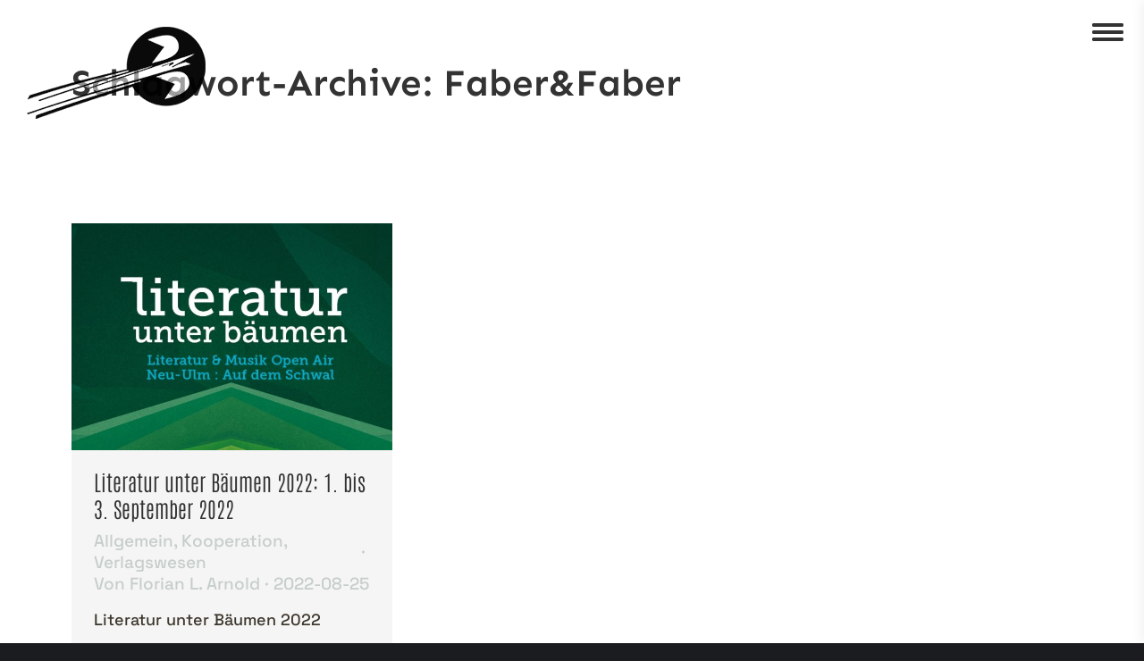

--- FILE ---
content_type: text/html; charset=UTF-8
request_url: http://www.florianarnold.de/tag/faberfaber/
body_size: 10639
content:
<!DOCTYPE html>
<!--[if !(IE 6) | !(IE 7) | !(IE 8)  ]><!-->
<html lang="de" class="no-js">
<!--<![endif]-->
<head>
	<meta charset="UTF-8" />
				<meta name="viewport" content="width=device-width, initial-scale=1, maximum-scale=1, user-scalable=0"/>
			<meta name="theme-color" content="#61b7ac"/>	<link rel="profile" href="https://gmpg.org/xfn/11" />
	<title>Faber&amp;Faber &#8211; Florian L. Arnold</title>
<meta name='robots' content='max-image-preview:large' />
<link rel='dns-prefetch' href='//maps.googleapis.com' />

<link rel="alternate" type="application/rss+xml" title="Florian L. Arnold &raquo; Feed" href="http://www.florianarnold.de/feed/" />
<link rel="alternate" type="application/rss+xml" title="Florian L. Arnold &raquo; Kommentar-Feed" href="http://www.florianarnold.de/comments/feed/" />
<link rel="alternate" type="application/rss+xml" title="Florian L. Arnold &raquo; Faber&amp;Faber Schlagwort-Feed" href="http://www.florianarnold.de/tag/faberfaber/feed/" />
<style id='wp-img-auto-sizes-contain-inline-css'>
img:is([sizes=auto i],[sizes^="auto," i]){contain-intrinsic-size:3000px 1500px}
/*# sourceURL=wp-img-auto-sizes-contain-inline-css */
</style>
<link rel='stylesheet' id='mec-select2-style-css' href='http://www.florianarnold.de/wp-content/plugins/modern-events-calendar-lite/assets/packages/select2/select2.min.css?ver=6.5.6' media='all' />
<link rel='stylesheet' id='mec-font-icons-css' href='http://www.florianarnold.de/wp-content/plugins/modern-events-calendar-lite/assets/css/iconfonts.css?ver=6.9' media='all' />
<link rel='stylesheet' id='mec-frontend-style-css' href='http://www.florianarnold.de/wp-content/plugins/modern-events-calendar-lite/assets/css/frontend.min.css?ver=6.5.6' media='all' />
<link rel='stylesheet' id='mec-tooltip-style-css' href='http://www.florianarnold.de/wp-content/plugins/modern-events-calendar-lite/assets/packages/tooltip/tooltip.css?ver=6.9' media='all' />
<link rel='stylesheet' id='mec-tooltip-shadow-style-css' href='http://www.florianarnold.de/wp-content/plugins/modern-events-calendar-lite/assets/packages/tooltip/tooltipster-sideTip-shadow.min.css?ver=6.9' media='all' />
<link rel='stylesheet' id='featherlight-css' href='http://www.florianarnold.de/wp-content/plugins/modern-events-calendar-lite/assets/packages/featherlight/featherlight.css?ver=6.9' media='all' />
<link rel='stylesheet' id='mec-lity-style-css' href='http://www.florianarnold.de/wp-content/plugins/modern-events-calendar-lite/assets/packages/lity/lity.min.css?ver=6.9' media='all' />
<link rel='stylesheet' id='mec-general-calendar-style-css' href='http://www.florianarnold.de/wp-content/plugins/modern-events-calendar-lite/assets/css/mec-general-calendar.css?ver=6.9' media='all' />
<style id='wp-emoji-styles-inline-css'>

	img.wp-smiley, img.emoji {
		display: inline !important;
		border: none !important;
		box-shadow: none !important;
		height: 1em !important;
		width: 1em !important;
		margin: 0 0.07em !important;
		vertical-align: -0.1em !important;
		background: none !important;
		padding: 0 !important;
	}
/*# sourceURL=wp-emoji-styles-inline-css */
</style>
<link rel='stylesheet' id='the7-font-css' href='http://www.florianarnold.de/wp-content/themes/dt-the7/fonts/icomoon-the7-font/icomoon-the7-font.min.css?ver=14.2.0' media='all' />
<link rel='stylesheet' id='the7-awesome-fonts-css' href='http://www.florianarnold.de/wp-content/themes/dt-the7/fonts/FontAwesome/css/all.min.css?ver=14.2.0' media='all' />
<link rel='stylesheet' id='js_composer_front-css' href='//www.florianarnold.de/wp-content/uploads/js_composer/js_composer_front_custom.css?ver=8.6.1' media='all' />
<link rel='stylesheet' id='dt-web-fonts-css' href='//www.florianarnold.de/wp-content/uploads/omgf/dt-web-fonts/dt-web-fonts.css?ver=1688489572' media='all' />
<link rel='stylesheet' id='dt-main-css' href='http://www.florianarnold.de/wp-content/themes/dt-the7/css/main.min.css?ver=14.2.0' media='all' />
<style id='dt-main-inline-css'>
body #load {
  display: block;
  height: 100%;
  overflow: hidden;
  position: fixed;
  width: 100%;
  z-index: 9901;
  opacity: 1;
  visibility: visible;
  transition: all .35s ease-out;
}
.load-wrap {
  width: 100%;
  height: 100%;
  background-position: center center;
  background-repeat: no-repeat;
  text-align: center;
  display: -ms-flexbox;
  display: -ms-flex;
  display: flex;
  -ms-align-items: center;
  -ms-flex-align: center;
  align-items: center;
  -ms-flex-flow: column wrap;
  flex-flow: column wrap;
  -ms-flex-pack: center;
  -ms-justify-content: center;
  justify-content: center;
}
.load-wrap > svg {
  position: absolute;
  top: 50%;
  left: 50%;
  transform: translate(-50%,-50%);
}
#load {
  background: var(--the7-elementor-beautiful-loading-bg,#ffffff);
  --the7-beautiful-spinner-color2: var(--the7-beautiful-spinner-color,#82b3bc);
}

/*# sourceURL=dt-main-inline-css */
</style>
<link rel='stylesheet' id='the7-custom-scrollbar-css' href='http://www.florianarnold.de/wp-content/themes/dt-the7/lib/custom-scrollbar/custom-scrollbar.min.css?ver=14.2.0' media='all' />
<link rel='stylesheet' id='the7-wpbakery-css' href='http://www.florianarnold.de/wp-content/themes/dt-the7/css/wpbakery.min.css?ver=14.2.0' media='all' />
<link rel='stylesheet' id='the7-core-css' href='http://www.florianarnold.de/wp-content/plugins/dt-the7-core/assets/css/post-type.min.css?ver=2.7.12' media='all' />
<link rel='stylesheet' id='the7-css-vars-css' href='http://www.florianarnold.de/wp-content/uploads/the7-css/css-vars.css?ver=1304101d8d44' media='all' />
<link rel='stylesheet' id='dt-custom-css' href='http://www.florianarnold.de/wp-content/uploads/the7-css/custom.css?ver=1304101d8d44' media='all' />
<link rel='stylesheet' id='dt-media-css' href='http://www.florianarnold.de/wp-content/uploads/the7-css/media.css?ver=1304101d8d44' media='all' />
<link rel='stylesheet' id='the7-mega-menu-css' href='http://www.florianarnold.de/wp-content/uploads/the7-css/mega-menu.css?ver=1304101d8d44' media='all' />
<link rel='stylesheet' id='the7-elements-albums-portfolio-css' href='http://www.florianarnold.de/wp-content/uploads/the7-css/the7-elements-albums-portfolio.css?ver=1304101d8d44' media='all' />
<link rel='stylesheet' id='the7-elements-css' href='http://www.florianarnold.de/wp-content/uploads/the7-css/post-type-dynamic.css?ver=1304101d8d44' media='all' />
<link rel='stylesheet' id='style-css' href='http://www.florianarnold.de/wp-content/themes/dt-the7/style.css?ver=14.2.0' media='all' />
<link rel='stylesheet' id='ultimate-vc-addons-style-min-css' href='http://www.florianarnold.de/wp-content/plugins/Ultimate_VC_Addons/assets/min-css/ultimate.min.css?ver=3.21.1' media='all' />
<link rel='stylesheet' id='ultimate-vc-addons-icons-css' href='http://www.florianarnold.de/wp-content/plugins/Ultimate_VC_Addons/assets/css/icons.css?ver=3.21.1' media='all' />
<link rel='stylesheet' id='ultimate-vc-addons-vidcons-css' href='http://www.florianarnold.de/wp-content/plugins/Ultimate_VC_Addons/assets/fonts/vidcons.css?ver=3.21.1' media='all' />
<link rel='stylesheet' id='ultimate-vc-addons-selected-google-fonts-style-css' href='//www.florianarnold.de/wp-content/uploads/omgf/ultimate-vc-addons-selected-google-fonts-style/ultimate-vc-addons-selected-google-fonts-style.css?ver=1688489572' media='all' />
<script src="http://www.florianarnold.de/wp-includes/js/jquery/jquery.min.js?ver=3.7.1" id="jquery-core-js"></script>
<script src="http://www.florianarnold.de/wp-includes/js/jquery/jquery-migrate.min.js?ver=3.4.1" id="jquery-migrate-js"></script>
<script src="http://www.florianarnold.de/wp-includes/js/jquery/ui/core.min.js?ver=1.13.3" id="jquery-ui-core-js"></script>
<script src="http://www.florianarnold.de/wp-content/plugins/modern-events-calendar-lite/assets/js/mec-general-calendar.js?ver=6.5.6" id="mec-general-calendar-script-js"></script>
<script id="mec-frontend-script-js-extra">
var mecdata = {"day":"Tag","days":"Tage","hour":"Stunde","hours":"Stunden","minute":"Minute","minutes":"Minuten","second":"Sekunde","seconds":"Sekunden","elementor_edit_mode":"no","recapcha_key":"","ajax_url":"http://www.florianarnold.de/wp-admin/admin-ajax.php","fes_nonce":"c61edad702","current_year":"2026","current_month":"01","datepicker_format":"yy-mm-dd"};
//# sourceURL=mec-frontend-script-js-extra
</script>
<script src="http://www.florianarnold.de/wp-content/plugins/modern-events-calendar-lite/assets/js/frontend.js?ver=6.5.6" id="mec-frontend-script-js"></script>
<script src="http://www.florianarnold.de/wp-content/plugins/modern-events-calendar-lite/assets/js/events.js?ver=6.5.6" id="mec-events-script-js"></script>
<script id="dt-above-fold-js-extra">
var dtLocal = {"themeUrl":"http://www.florianarnold.de/wp-content/themes/dt-the7","passText":"Um diesen gesch\u00fctzten Eintrag anzusehen, geben Sie bitte das Passwort ein:","moreButtonText":{"loading":"Lade...","loadMore":"Mehr laden"},"postID":"59328","ajaxurl":"http://www.florianarnold.de/wp-admin/admin-ajax.php","REST":{"baseUrl":"http://www.florianarnold.de/wp-json/the7/v1","endpoints":{"sendMail":"/send-mail"}},"contactMessages":{"required":"One or more fields have an error. Please check and try again.","terms":"Please accept the privacy policy.","fillTheCaptchaError":"Please, fill the captcha."},"captchaSiteKey":"","ajaxNonce":"5eb26ed41c","pageData":{"type":"archive","template":"archive","layout":"masonry"},"themeSettings":{"smoothScroll":"off","lazyLoading":false,"desktopHeader":{"height":""},"ToggleCaptionEnabled":"disabled","ToggleCaption":"Navigation","floatingHeader":{"showAfter":60,"showMenu":true,"height":60,"logo":{"showLogo":true,"html":"\u003Cimg class=\" preload-me\" src=\"http://www.florianarnold.de/wp-content/uploads/2020/12/logo-arnold-2021-2-1.png\" srcset=\"http://www.florianarnold.de/wp-content/uploads/2020/12/logo-arnold-2021-2-1.png 100w, http://www.florianarnold.de/wp-content/uploads/2020/12/logo-arnold-2021-2-1.png 100w\" width=\"100\" height=\"100\"   sizes=\"100px\" alt=\"Florian L. Arnold\" /\u003E","url":"http://www.florianarnold.de/"}},"topLine":{"floatingTopLine":{"logo":{"showLogo":false,"html":""}}},"mobileHeader":{"firstSwitchPoint":778,"secondSwitchPoint":0,"firstSwitchPointHeight":60,"secondSwitchPointHeight":60,"mobileToggleCaptionEnabled":"disabled","mobileToggleCaption":"Menu"},"stickyMobileHeaderFirstSwitch":{"logo":{"html":"\u003Cimg class=\" preload-me\" src=\"http://www.florianarnold.de/wp-content/uploads/2021/02/spitzen.png\" srcset=\"http://www.florianarnold.de/wp-content/uploads/2021/02/spitzen.png 3500w, http://www.florianarnold.de/wp-content/uploads/2021/02/logo-white-small-1.png 230w\" width=\"3500\" height=\"523\"   sizes=\"3500px\" alt=\"Florian L. Arnold\" /\u003E"}},"stickyMobileHeaderSecondSwitch":{"logo":{"html":"\u003Cimg class=\" preload-me\" src=\"http://www.florianarnold.de/wp-content/uploads/2021/02/spitzen.png\" srcset=\"http://www.florianarnold.de/wp-content/uploads/2021/02/spitzen.png 3500w, http://www.florianarnold.de/wp-content/uploads/2021/02/logo-white-small-1.png 230w\" width=\"3500\" height=\"523\"   sizes=\"3500px\" alt=\"Florian L. Arnold\" /\u003E"}},"sidebar":{"switchPoint":992},"boxedWidth":"1340px"},"VCMobileScreenWidth":"750"};
var dtShare = {"shareButtonText":{"facebook":"Share on Facebook","twitter":"Share on X","pinterest":"Pin it","linkedin":"Share on Linkedin","whatsapp":"Share on Whatsapp"},"overlayOpacity":"85"};
//# sourceURL=dt-above-fold-js-extra
</script>
<script src="http://www.florianarnold.de/wp-content/themes/dt-the7/js/above-the-fold.min.js?ver=14.2.0" id="dt-above-fold-js"></script>
<script src="http://www.florianarnold.de/wp-content/plugins/Ultimate_VC_Addons/assets/min-js/modernizr-custom.min.js?ver=3.21.1" id="ultimate-vc-addons-modernizr-js"></script>
<script src="http://www.florianarnold.de/wp-content/plugins/Ultimate_VC_Addons/assets/min-js/jquery-ui.min.js?ver=3.21.1" id="jquery_ui-js"></script>
<script src="https://maps.googleapis.com/maps/api/js" id="ultimate-vc-addons-googleapis-js"></script>
<script src="http://www.florianarnold.de/wp-includes/js/jquery/ui/mouse.min.js?ver=1.13.3" id="jquery-ui-mouse-js"></script>
<script src="http://www.florianarnold.de/wp-includes/js/jquery/ui/slider.min.js?ver=1.13.3" id="jquery-ui-slider-js"></script>
<script src="http://www.florianarnold.de/wp-content/plugins/Ultimate_VC_Addons/assets/min-js/jquery-ui-labeledslider.min.js?ver=3.21.1" id="ultimate-vc-addons_range_tick-js"></script>
<script src="http://www.florianarnold.de/wp-content/plugins/Ultimate_VC_Addons/assets/min-js/ultimate.min.js?ver=3.21.1" id="ultimate-vc-addons-script-js"></script>
<script src="http://www.florianarnold.de/wp-content/plugins/Ultimate_VC_Addons/assets/min-js/modal-all.min.js?ver=3.21.1" id="ultimate-vc-addons-modal-all-js"></script>
<script src="http://www.florianarnold.de/wp-content/plugins/Ultimate_VC_Addons/assets/min-js/jparallax.min.js?ver=3.21.1" id="ultimate-vc-addons-jquery.shake-js"></script>
<script src="http://www.florianarnold.de/wp-content/plugins/Ultimate_VC_Addons/assets/min-js/vhparallax.min.js?ver=3.21.1" id="ultimate-vc-addons-jquery.vhparallax-js"></script>
<script src="http://www.florianarnold.de/wp-content/plugins/Ultimate_VC_Addons/assets/min-js/ultimate_bg.min.js?ver=3.21.1" id="ultimate-vc-addons-row-bg-js"></script>
<script src="http://www.florianarnold.de/wp-content/plugins/Ultimate_VC_Addons/assets/min-js/mb-YTPlayer.min.js?ver=3.21.1" id="ultimate-vc-addons-jquery.ytplayer-js"></script>
<script></script><link rel="https://api.w.org/" href="http://www.florianarnold.de/wp-json/" /><link rel="alternate" title="JSON" type="application/json" href="http://www.florianarnold.de/wp-json/wp/v2/tags/589" /><link rel="EditURI" type="application/rsd+xml" title="RSD" href="http://www.florianarnold.de/xmlrpc.php?rsd" />
<meta name="generator" content="WordPress 6.9" />
<style>.recentcomments a{display:inline !important;padding:0 !important;margin:0 !important;}</style><meta name="generator" content="Powered by WPBakery Page Builder - drag and drop page builder for WordPress."/>
<meta name="generator" content="Powered by Slider Revolution 6.7.35 - responsive, Mobile-Friendly Slider Plugin for WordPress with comfortable drag and drop interface." />
<script type="text/javascript" id="the7-loader-script">
document.addEventListener("DOMContentLoaded", function(event) {
	var load = document.getElementById("load");
	if(!load.classList.contains('loader-removed')){
		var removeLoading = setTimeout(function() {
			load.className += " loader-removed";
		}, 300);
	}
});
</script>
		<link rel="icon" href="http://www.florianarnold.de/wp-content/uploads/2021/02/logo-white-small.png" type="image/png" sizes="16x16"/><link rel="icon" href="http://www.florianarnold.de/wp-content/uploads/2021/02/logo-white-small.png" type="image/png" sizes="32x32"/><link rel="apple-touch-icon" sizes="76x76" href="http://www.florianarnold.de/wp-content/uploads/sites/76/2016/11/the7-old-ipad1.gif"><link rel="apple-touch-icon" sizes="120x120" href="http://www.florianarnold.de/wp-content/uploads/sites/76/2016/11/the7-iphone-hd1.gif"><link rel="apple-touch-icon" sizes="152x152" href="http://www.florianarnold.de/wp-content/uploads/sites/76/2016/11/the7-ipad-hd1.gif"><script>function setREVStartSize(e){
			//window.requestAnimationFrame(function() {
				window.RSIW = window.RSIW===undefined ? window.innerWidth : window.RSIW;
				window.RSIH = window.RSIH===undefined ? window.innerHeight : window.RSIH;
				try {
					var pw = document.getElementById(e.c).parentNode.offsetWidth,
						newh;
					pw = pw===0 || isNaN(pw) || (e.l=="fullwidth" || e.layout=="fullwidth") ? window.RSIW : pw;
					e.tabw = e.tabw===undefined ? 0 : parseInt(e.tabw);
					e.thumbw = e.thumbw===undefined ? 0 : parseInt(e.thumbw);
					e.tabh = e.tabh===undefined ? 0 : parseInt(e.tabh);
					e.thumbh = e.thumbh===undefined ? 0 : parseInt(e.thumbh);
					e.tabhide = e.tabhide===undefined ? 0 : parseInt(e.tabhide);
					e.thumbhide = e.thumbhide===undefined ? 0 : parseInt(e.thumbhide);
					e.mh = e.mh===undefined || e.mh=="" || e.mh==="auto" ? 0 : parseInt(e.mh,0);
					if(e.layout==="fullscreen" || e.l==="fullscreen")
						newh = Math.max(e.mh,window.RSIH);
					else{
						e.gw = Array.isArray(e.gw) ? e.gw : [e.gw];
						for (var i in e.rl) if (e.gw[i]===undefined || e.gw[i]===0) e.gw[i] = e.gw[i-1];
						e.gh = e.el===undefined || e.el==="" || (Array.isArray(e.el) && e.el.length==0)? e.gh : e.el;
						e.gh = Array.isArray(e.gh) ? e.gh : [e.gh];
						for (var i in e.rl) if (e.gh[i]===undefined || e.gh[i]===0) e.gh[i] = e.gh[i-1];
											
						var nl = new Array(e.rl.length),
							ix = 0,
							sl;
						e.tabw = e.tabhide>=pw ? 0 : e.tabw;
						e.thumbw = e.thumbhide>=pw ? 0 : e.thumbw;
						e.tabh = e.tabhide>=pw ? 0 : e.tabh;
						e.thumbh = e.thumbhide>=pw ? 0 : e.thumbh;
						for (var i in e.rl) nl[i] = e.rl[i]<window.RSIW ? 0 : e.rl[i];
						sl = nl[0];
						for (var i in nl) if (sl>nl[i] && nl[i]>0) { sl = nl[i]; ix=i;}
						var m = pw>(e.gw[ix]+e.tabw+e.thumbw) ? 1 : (pw-(e.tabw+e.thumbw)) / (e.gw[ix]);
						newh =  (e.gh[ix] * m) + (e.tabh + e.thumbh);
					}
					var el = document.getElementById(e.c);
					if (el!==null && el) el.style.height = newh+"px";
					el = document.getElementById(e.c+"_wrapper");
					if (el!==null && el) {
						el.style.height = newh+"px";
						el.style.display = "block";
					}
				} catch(e){
					console.log("Failure at Presize of Slider:" + e)
				}
			//});
		  };</script>
<noscript><style> .wpb_animate_when_almost_visible { opacity: 1; }</style></noscript><link rel='stylesheet' id='vc_animate-css-css' href='http://www.florianarnold.de/wp-content/plugins/js_composer/assets/lib/vendor/dist/animate.css/animate.min.css?ver=8.6.1' media='all' />
<link rel='stylesheet' id='rs-plugin-settings-css' href='//www.florianarnold.de/wp-content/plugins/revslider/sr6/assets/css/rs6.css?ver=6.7.35' media='all' />
<style id='rs-plugin-settings-inline-css'>
#rs-demo-id {}
/*# sourceURL=rs-plugin-settings-inline-css */
</style>
</head>
<body id="the7-body" class="archive tag tag-faberfaber tag-589 wp-embed-responsive wp-theme-dt-the7 the7-core-ver-2.7.12 layout-masonry description-under-image dt-responsive-on header-side-right right-mobile-menu-close-icon ouside-menu-close-icon sticky-header slide-header-animation mobile-hamburger-close-bg-enable mobile-hamburger-close-bg-hover-enable  fade-small-mobile-menu-close-icon rotate-medium-menu-close-icon srcset-enabled btn-flat custom-btn-color custom-btn-hover-color floating-top-bar floating-mobile-menu-icon first-switch-logo-left first-switch-menu-right second-switch-logo-center second-switch-menu-left right-mobile-menu layzr-loading-on popup-message-style the7-ver-14.2.0 dt-fa-compatibility wpb-js-composer js-comp-ver-8.6.1 vc_responsive">
<!-- The7 14.2.0 -->
<div id="load" class="ring-loader">
	<div class="load-wrap">
<style type="text/css">
    .the7-spinner {
        width: 72px;
        height: 72px;
        position: relative;
    }
    .the7-spinner > div {
        border-radius: 50%;
        width: 9px;
        left: 0;
        box-sizing: border-box;
        display: block;
        position: absolute;
        border: 9px solid #fff;
        width: 72px;
        height: 72px;
    }
    .the7-spinner-ring-bg{
        opacity: 0.25;
    }
    div.the7-spinner-ring {
        animation: spinner-animation 0.8s cubic-bezier(1, 1, 1, 1) infinite;
        border-color:var(--the7-beautiful-spinner-color2) transparent transparent transparent;
    }

    @keyframes spinner-animation{
        from{
            transform: rotate(0deg);
        }
        to {
            transform: rotate(360deg);
        }
    }
</style>

<div class="the7-spinner">
    <div class="the7-spinner-ring-bg"></div>
    <div class="the7-spinner-ring"></div>
</div></div>
</div>
<div id="page" >
	<a class="skip-link screen-reader-text" href="#content">Zum Inhalt springen</a>


<div class="menu-close-toggle hamburger-close-bg-enable hamburger-close-bg-hover-enable hamburger-close-border-enable hamburger-close-border-hover-enable" aria-label="Close"><div class="close-line-wrap"><span class="close-line"></span><span class="close-line"></span><span class="close-line"></span></div></div><div class="masthead side-header slide-out widgets full-height shadow-decoration shadow-mobile-header-decoration sub-downwards animate-position-menu-icon hamburger-bg-enable hamburger-bg-hover-enable hamburger-border-enable hamburger-border-hover-enable medium-mobile-menu-icon show-sub-menu-on-hover">
		<header class="header-bar" role="banner">
		<div class="branding">
	<div id="site-title" class="assistive-text">Florian L. Arnold</div>
	<div id="site-description" class="assistive-text">Autor, Zeichner, Buchgestalter</div>
	<a class="" href="http://www.florianarnold.de/"><img class=" preload-me" src="http://www.florianarnold.de/wp-content/uploads/2021/02/logo-white-small-2.png" srcset="http://www.florianarnold.de/wp-content/uploads/2021/02/logo-white-small-2.png 200w, http://www.florianarnold.de/wp-content/uploads/2021/02/logo-white-small-2.png 200w" width="200" height="103"   sizes="200px" alt="Florian L. Arnold" /></a></div>
		<ul id="primary-menu" class="main-nav underline-decoration l-to-r-line"><li class="menu-item menu-item-type-post_type menu-item-object-page menu-item-home menu-item-58034 first depth-0"><a href='http://www.florianarnold.de/' data-level='1'><span class="menu-item-text"><span class="menu-text">startseite</span></span></a></li> <li class="menu-item menu-item-type-post_type menu-item-object-page menu-item-57319 depth-0"><a href='http://www.florianarnold.de/portfolio/' data-level='1'><span class="menu-item-text"><span class="menu-text">Portfolio</span></span></a></li> <li class="menu-item menu-item-type-post_type menu-item-object-page menu-item-58643 depth-0"><a href='http://www.florianarnold.de/frisch-auf-den-tisch/' data-level='1'><span class="menu-item-text"><span class="menu-text">Was gibts Neues?</span></span></a></li> <li class="menu-item menu-item-type-post_type menu-item-object-page menu-item-57356 depth-0"><a href='http://www.florianarnold.de/edition-hibana/' data-level='1'><span class="menu-item-text"><span class="menu-text">Edition Hibana</span></span></a></li> <li class="menu-item menu-item-type-post_type menu-item-object-page menu-item-58646 depth-0"><a href='http://www.florianarnold.de/florianliest/' data-level='1'><span class="menu-item-text"><span class="menu-text">Florian liest</span></span></a></li> <li class="menu-item menu-item-type-post_type menu-item-object-page menu-item-privacy-policy menu-item-has-children menu-item-58231 last has-children depth-0"><a href='http://www.florianarnold.de/datenschutzerklaerung/' class='not-clickable-item' data-level='1' aria-haspopup='true' aria-expanded='false'><span class="menu-item-text"><span class="menu-text">Datenschutz &#038; Impressum</span></span></a><ul class="sub-nav" role="group"><li class="menu-item menu-item-type-post_type menu-item-object-page menu-item-58232 first depth-1"><a href='http://www.florianarnold.de/kontakt/' data-level='2'><span class="menu-item-text"><span class="menu-text">Kontakt</span></span></a></li> </ul></li> </ul>		<div class="mini-widgets"><div class="soc-ico show-on-desktop in-menu-first-switch in-menu-second-switch accent-bg disabled-border border-off hover-custom-bg hover-disabled-border  hover-border-off"><a title="Facebook page opens in new window" href="/" target="_blank" class="facebook"><span class="soc-font-icon"></span><span class="screen-reader-text">Facebook page opens in new window</span></a><a title="X page opens in new window" href="/" target="_blank" class="twitter"><span class="soc-font-icon"></span><span class="screen-reader-text">X page opens in new window</span></a><a title="Dribbble page opens in new window" href="/" target="_blank" class="dribbble"><span class="soc-font-icon"></span><span class="screen-reader-text">Dribbble page opens in new window</span></a></div></div>	</header>
</div>

<div class="masthead mixed-header side-header-menu-icon floating-logo floating-menu-icon-right animate-position-menu-icon hamburger-bg-enable hamburger-bg-hover-enable hamburger-border-enable hamburger-border-hover-enable medium-mobile-menu-icon show-sub-menu-on-hover shadow-mobile-header-decoration show-device-logo show-mobile-logo">

	<div class="top-bar top-bar-empty top-bar-line-hide">
	<div class="top-bar-bg" ></div>
	<div class="mini-widgets left-widgets"></div><div class="mini-widgets right-widgets"></div></div>

	<header class="header-bar" role="banner">

		<div class="branding">

	<a class="" href="http://www.florianarnold.de/"><img class=" preload-me" src="http://www.florianarnold.de/wp-content/uploads/2021/02/logo-white-small-2.png" srcset="http://www.florianarnold.de/wp-content/uploads/2021/02/logo-white-small-2.png 200w, http://www.florianarnold.de/wp-content/uploads/2021/02/logo-white-small-1.png 230w" width="200" height="103"   sizes="200px" alt="Florian L. Arnold" /><img class="mobile-logo preload-me" src="http://www.florianarnold.de/wp-content/uploads/2021/02/spitzen.png" srcset="http://www.florianarnold.de/wp-content/uploads/2021/02/spitzen.png 3500w, http://www.florianarnold.de/wp-content/uploads/2021/02/logo-white-small-1.png 230w" width="3500" height="523"   sizes="3500px" alt="Florian L. Arnold" /></a>
</div>

		<div class="menu-toggle"></div>
	</header>

</div>
<div role="navigation" aria-label="Main Menu" class="dt-mobile-header ">
	<div class="dt-close-mobile-menu-icon" aria-label="Close" role="button" tabindex="0"><div class="close-line-wrap"><span class="close-line"></span><span class="close-line"></span><span class="close-line"></span></div></div>	<ul id="mobile-menu" class="mobile-main-nav">
		<li class="menu-item menu-item-type-post_type menu-item-object-page menu-item-home menu-item-58034 first depth-0"><a href='http://www.florianarnold.de/' data-level='1'><span class="menu-item-text"><span class="menu-text">startseite</span></span></a></li> <li class="menu-item menu-item-type-post_type menu-item-object-page menu-item-57319 depth-0"><a href='http://www.florianarnold.de/portfolio/' data-level='1'><span class="menu-item-text"><span class="menu-text">Portfolio</span></span></a></li> <li class="menu-item menu-item-type-post_type menu-item-object-page menu-item-58643 depth-0"><a href='http://www.florianarnold.de/frisch-auf-den-tisch/' data-level='1'><span class="menu-item-text"><span class="menu-text">Was gibts Neues?</span></span></a></li> <li class="menu-item menu-item-type-post_type menu-item-object-page menu-item-57356 depth-0"><a href='http://www.florianarnold.de/edition-hibana/' data-level='1'><span class="menu-item-text"><span class="menu-text">Edition Hibana</span></span></a></li> <li class="menu-item menu-item-type-post_type menu-item-object-page menu-item-58646 depth-0"><a href='http://www.florianarnold.de/florianliest/' data-level='1'><span class="menu-item-text"><span class="menu-text">Florian liest</span></span></a></li> <li class="menu-item menu-item-type-post_type menu-item-object-page menu-item-privacy-policy menu-item-has-children menu-item-58231 last has-children depth-0"><a href='http://www.florianarnold.de/datenschutzerklaerung/' class='not-clickable-item' data-level='1' aria-haspopup='true' aria-expanded='false'><span class="menu-item-text"><span class="menu-text">Datenschutz &#038; Impressum</span></span></a><ul class="sub-nav" role="group"><li class="menu-item menu-item-type-post_type menu-item-object-page menu-item-58232 first depth-1"><a href='http://www.florianarnold.de/kontakt/' data-level='2'><span class="menu-item-text"><span class="menu-text">Kontakt</span></span></a></li> </ul></li> 	</ul>
	<div class='mobile-mini-widgets-in-menu'></div>
</div>

		<div class="page-title content-left disabled-bg breadcrumbs-off breadcrumbs-mobile-off page-title-responsive-enabled" data-prlx-speed="0.5">
			<div class="wf-wrap">

				<div class="page-title-head hgroup"><h1 >Schlagwort-Archive: <span>Faber&amp;Faber</span></h1></div>			</div>
		</div>

		

<div id="main" class="sidebar-none sidebar-divider-off">

	
	<div class="main-gradient"></div>
	<div class="wf-wrap">
	<div class="wf-container-main">

	

	<!-- Content -->
	<div id="content" class="content" role="main">

		<div class="wf-container loading-effect-fade-in iso-container bg-under-post description-under-image content-align-left" data-padding="10px" data-cur-page="1" data-width="320px" data-columns="3">
<div class="wf-cell iso-item" data-post-id="59328" data-date="2022-08-25T19:31:21+02:00" data-name="Literatur unter Bäumen 2022: 1. bis 3. September 2022">
	<article class="post post-59328 type-post status-publish format-standard has-post-thumbnail hentry category-allgemein category-kooperation category-verlagswesen tag-indieliteratur tag-563 tag-faberfaber tag-indieverlage tag-literatur tag-literatur-unter-baeumen tag-mitteldeutscher-verlag tag-moderation tag-neu-ulm category-1 category-215 category-347 bg-on fullwidth-img description-off">

		
			<div class="blog-media wf-td">

				<p><a href="http://www.florianarnold.de/literatur-unter-baeumen-2022-1-bis-3-september-2022/" class="alignnone rollover layzr-bg" ><img class="preload-me iso-lazy-load aspect" src="data:image/svg+xml,%3Csvg%20xmlns%3D&#39;http%3A%2F%2Fwww.w3.org%2F2000%2Fsvg&#39;%20viewBox%3D&#39;0%200%20650%20460&#39;%2F%3E" data-src="http://www.florianarnold.de/wp-content/uploads/2022/08/liubflyer_a5lang_2022.2-650x460.jpg" data-srcset="http://www.florianarnold.de/wp-content/uploads/2022/08/liubflyer_a5lang_2022.2-650x460.jpg 650w, http://www.florianarnold.de/wp-content/uploads/2022/08/liubflyer_a5lang_2022.2.jpg 836w" loading="eager" style="--ratio: 650 / 460" sizes="(max-width: 650px) 100vw, 650px" alt="" title="#liubflyer_a5lang_2022.2" width="650" height="460"  /></a></p>
			</div>

		
		<div class="blog-content wf-td">
			<h3 class="entry-title"><a href="http://www.florianarnold.de/literatur-unter-baeumen-2022-1-bis-3-september-2022/" title="Literatur unter Bäumen 2022: 1. bis 3. September 2022" rel="bookmark">Literatur unter Bäumen 2022: 1. bis 3. September 2022</a></h3>

			<div class="entry-meta"><span class="category-link"><a href="http://www.florianarnold.de/category/allgemein/" >Allgemein</a>, <a href="http://www.florianarnold.de/category/kooperation/" >Kooperation</a>, <a href="http://www.florianarnold.de/category/verlagswesen/" >Verlagswesen</a></span><a class="author vcard" href="http://www.florianarnold.de/author/florian-arnold/" title="Zeige alle Beiträge von Florian L. Arnold" rel="author">Von <span class="fn">Florian L. Arnold</span></a><a href="http://www.florianarnold.de/2022/08/25/" title="19:31" class="data-link" rel="bookmark"><time class="entry-date updated" datetime="2022-08-25T19:31:21+02:00">2022-08-25</time></a></div><p>Literatur unter Bäumen 2022 Literatur unter Bäumen Literatur &amp; Musik Open Air Siebte Ausgabe des beliebten Open-Air-Literaturformats, das neue und entdeckenswerte Literatur aus deutschsprachigen Verlagen vorstellt. Unser Motto in diesem Jahr: Nur das Besondere. Feine Verlage, die wahrhaftig die ungewöhnlichsten Bücher in die Welt bringen, Verlegerpersönlichkeiten, die im Gespräch mit Autor, Verleger und Buchgestalter Florian&hellip;</p>

		</div>

	</article>

</div></div>
	</div><!-- #content -->

	

			</div><!-- .wf-container -->
		</div><!-- .wf-wrap -->

	
	</div><!-- #main -->

	


	<!-- !Footer -->
	<footer id="footer" class="footer solid-bg full-width"  role="contentinfo">

		
<!-- !Bottom-bar -->
<div id="bottom-bar" class="logo-left">
    <div class="wf-wrap">
        <div class="wf-container-bottom">

			<div id="branding-bottom"><a class="" href="http://www.florianarnold.de/"><img class=" preload-me" src="http://www.florianarnold.de/wp-content/uploads/2021/02/logo-white-small-2.png" srcset="http://www.florianarnold.de/wp-content/uploads/2021/02/logo-white-small-2.png 200w, http://www.florianarnold.de/wp-content/uploads/2021/02/logo-white-m.png 1400w" width="200" height="103"   sizes="200px" alt="Florian L. Arnold" /></a></div>
                <div class="wf-float-left">

					Made on Earth
                </div>

			
            <div class="wf-float-right">

				<div class="bottom-text-block"><p>Copyright Florian L. Arnold 2021</p>
</div>
            </div>

        </div><!-- .wf-container-bottom -->
    </div><!-- .wf-wrap -->
</div><!-- #bottom-bar -->
	</footer><!-- #footer -->

<a href="#" class="scroll-top"><svg version="1.1" xmlns="http://www.w3.org/2000/svg" xmlns:xlink="http://www.w3.org/1999/xlink" x="0px" y="0px"
	 viewBox="0 0 16 16" style="enable-background:new 0 0 16 16;" xml:space="preserve">
<path d="M11.7,6.3l-3-3C8.5,3.1,8.3,3,8,3c0,0,0,0,0,0C7.7,3,7.5,3.1,7.3,3.3l-3,3c-0.4,0.4-0.4,1,0,1.4c0.4,0.4,1,0.4,1.4,0L7,6.4
	V12c0,0.6,0.4,1,1,1s1-0.4,1-1V6.4l1.3,1.3c0.4,0.4,1,0.4,1.4,0C11.9,7.5,12,7.3,12,7S11.9,6.5,11.7,6.3z"/>
</svg><span class="screen-reader-text">Go to Top</span></a>

</div><!-- #page -->


		<script>
			window.RS_MODULES = window.RS_MODULES || {};
			window.RS_MODULES.modules = window.RS_MODULES.modules || {};
			window.RS_MODULES.waiting = window.RS_MODULES.waiting || [];
			window.RS_MODULES.defered = true;
			window.RS_MODULES.moduleWaiting = window.RS_MODULES.moduleWaiting || {};
			window.RS_MODULES.type = 'compiled';
		</script>
		<script type="speculationrules">
{"prefetch":[{"source":"document","where":{"and":[{"href_matches":"/*"},{"not":{"href_matches":["/wp-*.php","/wp-admin/*","/wp-content/uploads/*","/wp-content/*","/wp-content/plugins/*","/wp-content/themes/dt-the7/*","/*\\?(.+)"]}},{"not":{"selector_matches":"a[rel~=\"nofollow\"]"}},{"not":{"selector_matches":".no-prefetch, .no-prefetch a"}}]},"eagerness":"conservative"}]}
</script>
<script type="text/html" id="wpb-modifications"> window.wpbCustomElement = 1; </script><script src="http://www.florianarnold.de/wp-content/themes/dt-the7/js/main.min.js?ver=14.2.0" id="dt-main-js"></script>
<script src="http://www.florianarnold.de/wp-includes/js/jquery/ui/datepicker.min.js?ver=1.13.3" id="jquery-ui-datepicker-js"></script>
<script id="jquery-ui-datepicker-js-after">
jQuery(function(jQuery){jQuery.datepicker.setDefaults({"closeText":"Schlie\u00dfen","currentText":"Heute","monthNames":["Januar","Februar","M\u00e4rz","April","Mai","Juni","Juli","August","September","Oktober","November","Dezember"],"monthNamesShort":["Jan.","Feb.","M\u00e4rz","Apr.","Mai","Juni","Juli","Aug.","Sep.","Okt.","Nov.","Dez."],"nextText":"Weiter","prevText":"Zur\u00fcck","dayNames":["Sonntag","Montag","Dienstag","Mittwoch","Donnerstag","Freitag","Samstag"],"dayNamesShort":["So.","Mo.","Di.","Mi.","Do.","Fr.","Sa."],"dayNamesMin":["S","M","D","M","D","F","S"],"dateFormat":"yy-mm-dd","firstDay":1,"isRTL":false});});
//# sourceURL=jquery-ui-datepicker-js-after
</script>
<script src="http://www.florianarnold.de/wp-content/plugins/modern-events-calendar-lite/assets/js/jquery.typewatch.js?ver=6.5.6" id="mec-typekit-script-js"></script>
<script src="http://www.florianarnold.de/wp-content/plugins/modern-events-calendar-lite/assets/packages/featherlight/featherlight.js?ver=6.5.6" id="featherlight-js"></script>
<script src="http://www.florianarnold.de/wp-content/plugins/modern-events-calendar-lite/assets/packages/select2/select2.full.min.js?ver=6.5.6" id="mec-select2-script-js"></script>
<script src="http://www.florianarnold.de/wp-content/plugins/modern-events-calendar-lite/assets/packages/tooltip/tooltip.js?ver=6.5.6" id="mec-tooltip-script-js"></script>
<script src="http://www.florianarnold.de/wp-content/plugins/modern-events-calendar-lite/assets/packages/lity/lity.min.js?ver=6.5.6" id="mec-lity-script-js"></script>
<script src="http://www.florianarnold.de/wp-content/plugins/modern-events-calendar-lite/assets/packages/colorbrightness/colorbrightness.min.js?ver=6.5.6" id="mec-colorbrightness-script-js"></script>
<script src="http://www.florianarnold.de/wp-content/plugins/modern-events-calendar-lite/assets/packages/owl-carousel/owl.carousel.min.js?ver=6.5.6" id="mec-owl-carousel-script-js"></script>
<script src="//www.florianarnold.de/wp-content/plugins/revslider/sr6/assets/js/rbtools.min.js?ver=6.7.29" defer async id="tp-tools-js"></script>
<script src="//www.florianarnold.de/wp-content/plugins/revslider/sr6/assets/js/rs6.min.js?ver=6.7.35" defer async id="revmin-js"></script>
<script src="http://www.florianarnold.de/wp-content/themes/dt-the7/js/legacy.min.js?ver=14.2.0" id="dt-legacy-js"></script>
<script src="http://www.florianarnold.de/wp-content/themes/dt-the7/lib/jquery-mousewheel/jquery-mousewheel.min.js?ver=14.2.0" id="jquery-mousewheel-js"></script>
<script src="http://www.florianarnold.de/wp-content/themes/dt-the7/lib/custom-scrollbar/custom-scrollbar.min.js?ver=14.2.0" id="the7-custom-scrollbar-js"></script>
<script src="http://www.florianarnold.de/wp-content/plugins/dt-the7-core/assets/js/post-type.min.js?ver=2.7.12" id="the7-core-js"></script>
<script src="http://www.florianarnold.de/wp-includes/js/imagesloaded.min.js?ver=5.0.0" id="imagesloaded-js"></script>
<script src="http://www.florianarnold.de/wp-includes/js/masonry.min.js?ver=4.2.2" id="masonry-js"></script>
<script src="http://www.florianarnold.de/wp-content/plugins/js_composer/assets/js/dist/js_composer_front.min.js?ver=8.6.1" id="wpb_composer_front_js-js"></script>
<script src="http://www.florianarnold.de/wp-content/plugins/Ultimate_VC_Addons/assets/min-js/easy-ticker.min.js?ver=3.21.1" id="ultimate-vc-addons-easy-ticker-js-js"></script>
<script src="http://www.florianarnold.de/wp-content/plugins/js_composer/assets/lib/vc/vc_waypoints/vc-waypoints.min.js?ver=8.6.1" id="vc_waypoints-js"></script>
<script id="wp-emoji-settings" type="application/json">
{"baseUrl":"https://s.w.org/images/core/emoji/17.0.2/72x72/","ext":".png","svgUrl":"https://s.w.org/images/core/emoji/17.0.2/svg/","svgExt":".svg","source":{"concatemoji":"http://www.florianarnold.de/wp-includes/js/wp-emoji-release.min.js?ver=6.9"}}
</script>
<script type="module">
/*! This file is auto-generated */
const a=JSON.parse(document.getElementById("wp-emoji-settings").textContent),o=(window._wpemojiSettings=a,"wpEmojiSettingsSupports"),s=["flag","emoji"];function i(e){try{var t={supportTests:e,timestamp:(new Date).valueOf()};sessionStorage.setItem(o,JSON.stringify(t))}catch(e){}}function c(e,t,n){e.clearRect(0,0,e.canvas.width,e.canvas.height),e.fillText(t,0,0);t=new Uint32Array(e.getImageData(0,0,e.canvas.width,e.canvas.height).data);e.clearRect(0,0,e.canvas.width,e.canvas.height),e.fillText(n,0,0);const a=new Uint32Array(e.getImageData(0,0,e.canvas.width,e.canvas.height).data);return t.every((e,t)=>e===a[t])}function p(e,t){e.clearRect(0,0,e.canvas.width,e.canvas.height),e.fillText(t,0,0);var n=e.getImageData(16,16,1,1);for(let e=0;e<n.data.length;e++)if(0!==n.data[e])return!1;return!0}function u(e,t,n,a){switch(t){case"flag":return n(e,"\ud83c\udff3\ufe0f\u200d\u26a7\ufe0f","\ud83c\udff3\ufe0f\u200b\u26a7\ufe0f")?!1:!n(e,"\ud83c\udde8\ud83c\uddf6","\ud83c\udde8\u200b\ud83c\uddf6")&&!n(e,"\ud83c\udff4\udb40\udc67\udb40\udc62\udb40\udc65\udb40\udc6e\udb40\udc67\udb40\udc7f","\ud83c\udff4\u200b\udb40\udc67\u200b\udb40\udc62\u200b\udb40\udc65\u200b\udb40\udc6e\u200b\udb40\udc67\u200b\udb40\udc7f");case"emoji":return!a(e,"\ud83e\u1fac8")}return!1}function f(e,t,n,a){let r;const o=(r="undefined"!=typeof WorkerGlobalScope&&self instanceof WorkerGlobalScope?new OffscreenCanvas(300,150):document.createElement("canvas")).getContext("2d",{willReadFrequently:!0}),s=(o.textBaseline="top",o.font="600 32px Arial",{});return e.forEach(e=>{s[e]=t(o,e,n,a)}),s}function r(e){var t=document.createElement("script");t.src=e,t.defer=!0,document.head.appendChild(t)}a.supports={everything:!0,everythingExceptFlag:!0},new Promise(t=>{let n=function(){try{var e=JSON.parse(sessionStorage.getItem(o));if("object"==typeof e&&"number"==typeof e.timestamp&&(new Date).valueOf()<e.timestamp+604800&&"object"==typeof e.supportTests)return e.supportTests}catch(e){}return null}();if(!n){if("undefined"!=typeof Worker&&"undefined"!=typeof OffscreenCanvas&&"undefined"!=typeof URL&&URL.createObjectURL&&"undefined"!=typeof Blob)try{var e="postMessage("+f.toString()+"("+[JSON.stringify(s),u.toString(),c.toString(),p.toString()].join(",")+"));",a=new Blob([e],{type:"text/javascript"});const r=new Worker(URL.createObjectURL(a),{name:"wpTestEmojiSupports"});return void(r.onmessage=e=>{i(n=e.data),r.terminate(),t(n)})}catch(e){}i(n=f(s,u,c,p))}t(n)}).then(e=>{for(const n in e)a.supports[n]=e[n],a.supports.everything=a.supports.everything&&a.supports[n],"flag"!==n&&(a.supports.everythingExceptFlag=a.supports.everythingExceptFlag&&a.supports[n]);var t;a.supports.everythingExceptFlag=a.supports.everythingExceptFlag&&!a.supports.flag,a.supports.everything||((t=a.source||{}).concatemoji?r(t.concatemoji):t.wpemoji&&t.twemoji&&(r(t.twemoji),r(t.wpemoji)))});
//# sourceURL=http://www.florianarnold.de/wp-includes/js/wp-emoji-loader.min.js
</script>
<script></script>
<div class="pswp" tabindex="-1" role="dialog" aria-hidden="true">
	<div class="pswp__bg"></div>
	<div class="pswp__scroll-wrap">
		<div class="pswp__container">
			<div class="pswp__item"></div>
			<div class="pswp__item"></div>
			<div class="pswp__item"></div>
		</div>
		<div class="pswp__ui pswp__ui--hidden">
			<div class="pswp__top-bar">
				<div class="pswp__counter"></div>
				<button class="pswp__button pswp__button--close" title="Close (Esc)" aria-label="Close (Esc)"></button>
				<button class="pswp__button pswp__button--share" title="Share" aria-label="Share"></button>
				<button class="pswp__button pswp__button--fs" title="Toggle fullscreen" aria-label="Toggle fullscreen"></button>
				<button class="pswp__button pswp__button--zoom" title="Zoom in/out" aria-label="Zoom in/out"></button>
				<div class="pswp__preloader">
					<div class="pswp__preloader__icn">
						<div class="pswp__preloader__cut">
							<div class="pswp__preloader__donut"></div>
						</div>
					</div>
				</div>
			</div>
			<div class="pswp__share-modal pswp__share-modal--hidden pswp__single-tap">
				<div class="pswp__share-tooltip"></div> 
			</div>
			<button class="pswp__button pswp__button--arrow--left" title="Previous (arrow left)" aria-label="Previous (arrow left)">
			</button>
			<button class="pswp__button pswp__button--arrow--right" title="Next (arrow right)" aria-label="Next (arrow right)">
			</button>
			<div class="pswp__caption">
				<div class="pswp__caption__center"></div>
			</div>
		</div>
	</div>
</div>
</body>
</html>
